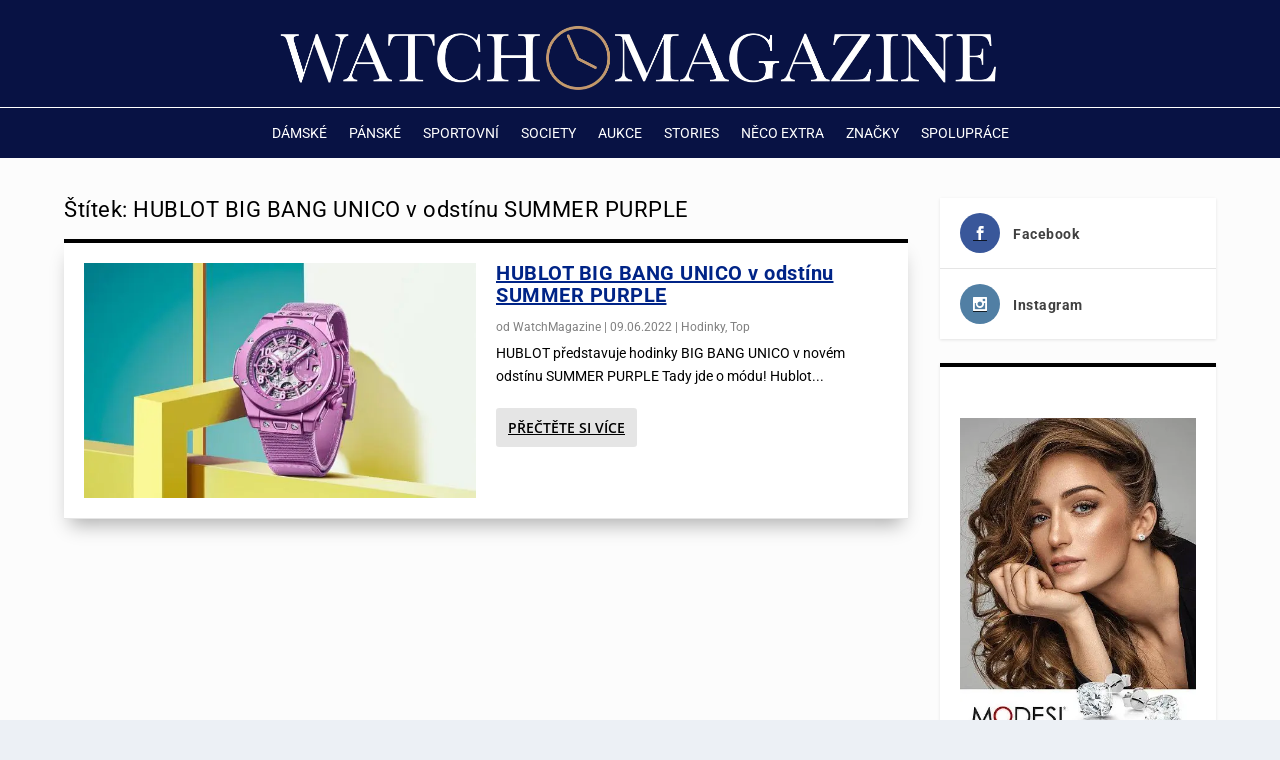

--- FILE ---
content_type: text/css
request_url: https://watchmagazine.cz/wp-content/cache/wpfc-minified/866uszp0/9q50p.css
body_size: 896
content:
.et_extra_layout .et_pb_extra_column_main .et_pb_row_0,.page .et_pb_row_0.et_pb_row,.single .et_pb_row_0.et_pb_row{width:80%}.et_extra_layout .et_pb_extra_column_main .et_pb_posts_blog_feed_standard_0 .hentry h2 a{font-weight:700!important;text-transform:none!important;font-size:20px!important}.et_extra_layout .et_pb_extra_column_main .et_pb_posts_blog_feed_standard_0{box-shadow:0px 12px 18px -6px rgba(0,0,0,0.3)}.et_extra_layout .et_pb_extra_column_main .et_pb_section_2,.et_extra_layout .et_pb_extra_column_main .et_pb_section_3,.et_extra_layout .et_pb_extra_column_main .et_pb_section_5,.et_extra_layout .et_pb_extra_column_main .et_pb_section_6,.et_extra_layout .et_pb_extra_column_main .et_pb_section_8,.et_extra_layout .et_pb_extra_column_main .et_pb_section_9,.et_extra_layout .et_pb_extra_column_main .et_pb_section_11,.et_extra_layout .et_pb_extra_column_main .et_pb_section_12,.et_extra_layout .et_pb_extra_column_main .et_pb_section_14,.et_extra_layout .et_pb_extra_column_main .et_pb_section_15{padding-top:34px}.et_extra_layout .et_pb_extra_column_main .et_pb_row_16.et_pb_row,.et_extra_layout .et_pb_extra_column_main .et_pb_row_31.et_pb_row,.et_extra_layout .et_pb_extra_column_main .et_pb_row_43.et_pb_row,.et_extra_layout .et_pb_extra_column_main .et_pb_row_54.et_pb_row,.et_extra_layout .et_pb_extra_column_main .et_pb_row_66.et_pb_row{padding-top:0px!important;padding-right:0px!important;padding-bottom:0px!important;padding-left:0px!important;padding-top:0;padding-right:0px;padding-bottom:0;padding-left:0px}.et_extra_layout .et_pb_extra_column_main .et_pb_post_slider_0.et_pb_slider .et_pb_slide_content,.et_pb_post_slider_0.et_pb_slider .et_pb_slide_content div,.et_extra_layout .et_pb_extra_column_main .et_pb_post_slider_1.et_pb_slider .et_pb_slide_content,.et_pb_post_slider_1.et_pb_slider .et_pb_slide_content div,.et_extra_layout .et_pb_extra_column_main .et_pb_post_slider_2.et_pb_slider .et_pb_slide_content,.et_pb_post_slider_2.et_pb_slider .et_pb_slide_content div,.et_extra_layout .et_pb_extra_column_main .et_pb_post_slider_3.et_pb_slider .et_pb_slide_content,.et_pb_post_slider_3.et_pb_slider .et_pb_slide_content div,.et_extra_layout .et_pb_extra_column_main .et_pb_post_slider_4.et_pb_slider .et_pb_slide_content,.et_pb_post_slider_4.et_pb_slider .et_pb_slide_content div{font-size:20px!important}.et_extra_layout .et_pb_extra_column_main .et_pb_post_slider_0.et_pb_slider,.et_pb_post_slider_0.et_pb_slider.et_pb_bg_layout_dark,.et_extra_layout .et_pb_extra_column_main .et_pb_post_slider_1.et_pb_slider,.et_pb_post_slider_1.et_pb_slider.et_pb_bg_layout_dark,.et_extra_layout .et_pb_extra_column_main .et_pb_post_slider_2.et_pb_slider,.et_pb_post_slider_2.et_pb_slider.et_pb_bg_layout_dark,.et_extra_layout .et_pb_extra_column_main .et_pb_post_slider_3.et_pb_slider,.et_pb_post_slider_3.et_pb_slider.et_pb_bg_layout_dark,.et_extra_layout .et_pb_extra_column_main .et_pb_post_slider_4.et_pb_slider,.et_pb_post_slider_4.et_pb_slider.et_pb_bg_layout_dark{background-color:#ffffff}.et_extra_layout .et_pb_extra_column_main .et_pb_post_slider_0 .et_pb_post_slide-10655,.et_extra_layout .et_pb_extra_column_main .et_pb_post_slider_1 .et_pb_post_slide-10655,.et_extra_layout .et_pb_extra_column_main .et_pb_post_slider_2 .et_pb_post_slide-10655,.et_extra_layout .et_pb_extra_column_main .et_pb_post_slider_3 .et_pb_post_slide-10655,.et_extra_layout .et_pb_extra_column_main .et_pb_post_slider_4 .et_pb_post_slide-10655{background-image:url(https://watchmagazine.cz/wp-content/uploads/2025/11/2_CloseUp01_1600x2000_Quality-5.jpg);background-color:#ffffff}.et_extra_layout .et_pb_extra_column_main .et_pb_post_slider_0 .et_pb_post_slide-10626,.et_extra_layout .et_pb_extra_column_main .et_pb_post_slider_1 .et_pb_post_slide-10626,.et_extra_layout .et_pb_extra_column_main .et_pb_post_slider_2 .et_pb_post_slide-10626,.et_extra_layout .et_pb_extra_column_main .et_pb_post_slider_3 .et_pb_post_slide-10626,.et_extra_layout .et_pb_extra_column_main .et_pb_post_slider_4 .et_pb_post_slide-10626{background-image:url(https://watchmagazine.cz/wp-content/uploads/2025/08/Armin-Strom-Ice-Blue_1.jpg);background-color:#ffffff}.et_extra_layout .et_pb_extra_column_main .et_pb_post_slider_0 .et_pb_post_slide-10555,.et_extra_layout .et_pb_extra_column_main .et_pb_post_slider_1 .et_pb_post_slide-10555,.et_extra_layout .et_pb_extra_column_main .et_pb_post_slider_2 .et_pb_post_slide-10555,.et_extra_layout .et_pb_extra_column_main .et_pb_post_slider_3 .et_pb_post_slide-10555,.et_extra_layout .et_pb_extra_column_main .et_pb_post_slider_4 .et_pb_post_slide-10555{background-image:url(https://watchmagazine.cz/wp-content/uploads/2025/08/Zivouci-legenda-z-kovu-SR-71_2.jpg);background-color:#ffffff}.et_extra_layout .et_pb_extra_column_main .et_pb_post_slider_0 .et_pb_post_slide-10595,.et_extra_layout .et_pb_extra_column_main .et_pb_post_slider_1 .et_pb_post_slide-10595,.et_extra_layout .et_pb_extra_column_main .et_pb_post_slider_2 .et_pb_post_slide-10595,.et_extra_layout .et_pb_extra_column_main .et_pb_post_slider_3 .et_pb_post_slide-10595,.et_extra_layout .et_pb_extra_column_main .et_pb_post_slider_4 .et_pb_post_slide-10595{background-image:url(https://watchmagazine.cz/wp-content/uploads/2025/08/dansky-minimalismus-na-zapesti_7.jpeg);background-color:#ffffff}.et_extra_layout .et_pb_extra_column_main .et_pb_post_slider_0 .et_pb_post_slide-10543,.et_extra_layout .et_pb_extra_column_main .et_pb_post_slider_1 .et_pb_post_slide-10543,.et_extra_layout .et_pb_extra_column_main .et_pb_post_slider_2 .et_pb_post_slide-10543,.et_extra_layout .et_pb_extra_column_main .et_pb_post_slider_3 .et_pb_post_slide-10543,.et_extra_layout .et_pb_extra_column_main .et_pb_post_slider_4 .et_pb_post_slide-10543{background-image:url(https://watchmagazine.cz/wp-content/uploads/2025/08/Louis-Erard_1-1.jpeg);background-color:#ffffff}.et_extra_layout .et_pb_extra_column_main .et_pb_post_slider_0 .et_pb_post_slide-10496,.et_extra_layout .et_pb_extra_column_main .et_pb_post_slider_1 .et_pb_post_slide-10496,.et_extra_layout .et_pb_extra_column_main .et_pb_post_slider_2 .et_pb_post_slide-10496,.et_extra_layout .et_pb_extra_column_main .et_pb_post_slider_3 .et_pb_post_slide-10496,.et_extra_layout .et_pb_extra_column_main .et_pb_post_slider_4 .et_pb_post_slide-10496{background-image:url(https://watchmagazine.cz/wp-content/uploads/2025/07/Polo-Skeleton-Ceramic-G0A49011-_3.jpg);background-color:#ffffff}.et_extra_layout .et_pb_extra_column_main .et_pb_post_slider_0 .et_pb_post_slide-10456,.et_extra_layout .et_pb_extra_column_main .et_pb_post_slider_1 .et_pb_post_slide-10456,.et_extra_layout .et_pb_extra_column_main .et_pb_post_slider_2 .et_pb_post_slide-10456,.et_extra_layout .et_pb_extra_column_main .et_pb_post_slider_3 .et_pb_post_slide-10456,.et_extra_layout .et_pb_extra_column_main .et_pb_post_slider_4 .et_pb_post_slide-10456{background-image:url(https://watchmagazine.cz/wp-content/uploads/2025/07/HAUTLENCE_CD51-TI00_Helix_Series_1__Detail_W_pressA4.png);background-color:#ffffff}.et_extra_layout .et_pb_extra_column_main .et_pb_post_slider_0 .et_pb_post_slide-10136,.et_extra_layout .et_pb_extra_column_main .et_pb_post_slider_1 .et_pb_post_slide-10136,.et_extra_layout .et_pb_extra_column_main .et_pb_post_slider_2 .et_pb_post_slide-10136,.et_extra_layout .et_pb_extra_column_main .et_pb_post_slider_3 .et_pb_post_slide-10136,.et_extra_layout .et_pb_extra_column_main .et_pb_post_slider_4 .et_pb_post_slide-10136{background-image:url(https://watchmagazine.cz/wp-content/uploads/2025/07/Piaget-Polo-Perpezual-Calendar-1.jpeg);background-color:#ffffff}.et_extra_layout .et_pb_extra_column_main .et_pb_post_slider_0 .et_pb_post_slide-10118,.et_extra_layout .et_pb_extra_column_main .et_pb_post_slider_1 .et_pb_post_slide-10118,.et_extra_layout .et_pb_extra_column_main .et_pb_post_slider_2 .et_pb_post_slide-10118,.et_extra_layout .et_pb_extra_column_main .et_pb_post_slider_3 .et_pb_post_slide-10118,.et_extra_layout .et_pb_extra_column_main .et_pb_post_slider_4 .et_pb_post_slide-10118{background-image:url(https://watchmagazine.cz/wp-content/uploads/2025/07/PRIM-ORLIK-III-3-sk.jpg);background-color:#ffffff}.et_extra_layout .et_pb_extra_column_main .et_pb_post_slider_0 .et_pb_post_slide-10157,.et_extra_layout .et_pb_extra_column_main .et_pb_post_slider_1 .et_pb_post_slide-10157,.et_extra_layout .et_pb_extra_column_main .et_pb_post_slider_2 .et_pb_post_slide-10157,.et_extra_layout .et_pb_extra_column_main .et_pb_post_slider_3 .et_pb_post_slide-10157,.et_extra_layout .et_pb_extra_column_main .et_pb_post_slider_4 .et_pb_post_slide-10157{background-image:url(https://watchmagazine.cz/wp-content/uploads/2025/06/PRIM-Art-Limitovana-edice-2025-_21-scaled.jpg);background-color:#ffffff}.et_extra_layout .et_pb_extra_column_main .et_pb_divider_1:before,.et_extra_layout .et_pb_extra_column_main .et_pb_divider_2:before,.et_extra_layout .et_pb_extra_column_main .et_pb_divider_3:before{border-top-color:#000000}.et_extra_layout .et_pb_extra_column_main .et_pb_image_12,.et_extra_layout .et_pb_extra_column_main .et_pb_image_13,.et_extra_layout .et_pb_extra_column_main .et_pb_image_14,.et_extra_layout .et_pb_extra_column_main .et_pb_image_15,.et_extra_layout .et_pb_extra_column_main .et_pb_image_16,.et_extra_layout .et_pb_extra_column_main .et_pb_image_17,.et_extra_layout .et_pb_extra_column_main .et_pb_image_18,.et_extra_layout .et_pb_extra_column_main .et_pb_image_19,.et_extra_layout .et_pb_extra_column_main .et_pb_image_20,.et_extra_layout .et_pb_extra_column_main .et_pb_image_21,.et_extra_layout .et_pb_extra_column_main .et_pb_image_22,.et_extra_layout .et_pb_extra_column_main .et_pb_image_23,.et_extra_layout .et_pb_extra_column_main .et_pb_image_24,.et_extra_layout .et_pb_extra_column_main .et_pb_image_25,.et_extra_layout .et_pb_extra_column_main .et_pb_image_26,.et_extra_layout .et_pb_extra_column_main .et_pb_image_27,.et_extra_layout .et_pb_extra_column_main .et_pb_image_28,.et_extra_layout .et_pb_extra_column_main .et_pb_image_29,.et_extra_layout .et_pb_extra_column_main .et_pb_image_30,.et_extra_layout .et_pb_extra_column_main .et_pb_image_31,.et_extra_layout .et_pb_extra_column_main .et_pb_image_32,.et_extra_layout .et_pb_extra_column_main .et_pb_image_33,.et_extra_layout .et_pb_extra_column_main .et_pb_image_34,.et_extra_layout .et_pb_extra_column_main .et_pb_image_35,.et_extra_layout .et_pb_extra_column_main .et_pb_image_36,.et_extra_layout .et_pb_extra_column_main .et_pb_image_39,.et_extra_layout .et_pb_extra_column_main .et_pb_image_41,.et_extra_layout .et_pb_extra_column_main .et_pb_image_42,.et_extra_layout .et_pb_extra_column_main .et_pb_image_43,.et_extra_layout .et_pb_extra_column_main .et_pb_image_44,.et_extra_layout .et_pb_extra_column_main .et_pb_image_45,.et_extra_layout .et_pb_extra_column_main .et_pb_image_46,.et_extra_layout .et_pb_extra_column_main .et_pb_image_47,.et_extra_layout .et_pb_extra_column_main .et_pb_image_48{text-align:left;margin-left:0}.et_extra_layout .et_pb_extra_column_main .et_pb_row_20.et_pb_row{margin-top:-9px!important;margin-right:auto!important;margin-left:auto!important}.et_extra_layout .et_pb_extra_column_main .et_pb_row_21,.et_extra_layout .et_pb_extra_column_main .et_pb_row_23,.et_extra_layout .et_pb_extra_column_main .et_pb_row_25,.et_extra_layout .et_pb_extra_column_main .et_pb_row_27,.et_extra_layout .et_pb_extra_column_main .et_pb_row_29{min-height:419.9px}.et_extra_layout .et_pb_extra_column_main .et_pb_row_21.et_pb_row,.et_extra_layout .et_pb_extra_column_main .et_pb_row_23.et_pb_row,.et_extra_layout .et_pb_extra_column_main .et_pb_row_25.et_pb_row,.et_extra_layout .et_pb_extra_column_main .et_pb_row_27.et_pb_row,.et_extra_layout .et_pb_extra_column_main .et_pb_row_29.et_pb_row{padding-top:103px!important;padding-top:103px}.et_extra_layout .et_pb_extra_column_main .et_pb_row_34.et_pb_row,.et_extra_layout .et_pb_extra_column_main .et_pb_row_40.et_pb_row{margin-right:auto!important;margin-bottom:100px!important;margin-left:auto!important}.et_extra_layout .et_pb_extra_column_main .et_pb_row_36.et_pb_row{padding-bottom:100px!important;padding-bottom:100px}.et_extra_layout .et_pb_extra_column_main .et_pb_text_18{margin-bottom:100px!important}.et_extra_layout .et_pb_extra_column_main .et_pb_image_37,.et_extra_layout .et_pb_extra_column_main .et_pb_image_40{text-align:center}.et_extra_layout .et_pb_extra_column_main .et_pb_image_38 .et_pb_image_wrap img{min-height:276px}.et_extra_layout .et_pb_extra_column_main .et_pb_image_38{padding-top:45px;width:100%;max-width:100%!important;text-align:left;margin-left:0}.et_extra_layout .et_pb_extra_column_main .et_pb_image_38 .et_pb_image_wrap,.et_pb_image_38 img{width:100%}@media only screen and (min-width:981px){.et_extra_layout .et_pb_extra_column_main .et_pb_row_16,.page .et_pb_row_16.et_pb_row,.single .et_pb_row_16.et_pb_row,.et_extra_layout .et_pb_extra_column_main .et_pb_row_31,.page .et_pb_row_31.et_pb_row,.single .et_pb_row_31.et_pb_row,.et_extra_layout .et_pb_extra_column_main .et_pb_row_43,.page .et_pb_row_43.et_pb_row,.single .et_pb_row_43.et_pb_row,.et_extra_layout .et_pb_extra_column_main .et_pb_row_54,.page .et_pb_row_54.et_pb_row,.single .et_pb_row_54.et_pb_row,.et_extra_layout .et_pb_extra_column_main .et_pb_row_66,.page .et_pb_row_66.et_pb_row,.single .et_pb_row_66.et_pb_row{width:100%}.et_extra_layout .et_pb_extra_column_main .et_pb_row_16,.et_extra_layout .et_pb_extra_column_main .et_pb_row_31,.et_extra_layout .et_pb_extra_column_main .et_pb_row_43,.et_extra_layout .et_pb_extra_column_main .et_pb_row_54,.et_extra_layout .et_pb_extra_column_main .et_pb_row_66{max-width:100%}}@media only screen and (max-width:980px){.et_extra_layout .et_pb_extra_column_main .et_pb_row_16,.page .et_pb_row_16.et_pb_row,.single .et_pb_row_16.et_pb_row,.et_extra_layout .et_pb_extra_column_main .et_pb_row_31,.page .et_pb_row_31.et_pb_row,.single .et_pb_row_31.et_pb_row,.et_extra_layout .et_pb_extra_column_main .et_pb_row_43,.page .et_pb_row_43.et_pb_row,.single .et_pb_row_43.et_pb_row,.et_extra_layout .et_pb_extra_column_main .et_pb_row_54,.page .et_pb_row_54.et_pb_row,.single .et_pb_row_54.et_pb_row,.et_extra_layout .et_pb_extra_column_main .et_pb_row_66,.page .et_pb_row_66.et_pb_row,.single .et_pb_row_66.et_pb_row{width:100%}.et_extra_layout .et_pb_extra_column_main .et_pb_row_16,.et_extra_layout .et_pb_extra_column_main .et_pb_row_31,.et_extra_layout .et_pb_extra_column_main .et_pb_row_43,.et_extra_layout .et_pb_extra_column_main .et_pb_row_54,.et_extra_layout .et_pb_extra_column_main .et_pb_row_66{max-width:100%}.et_extra_layout .et_pb_extra_column_main .et_pb_image_12 .et_pb_image_wrap img,.et_extra_layout .et_pb_extra_column_main .et_pb_image_13 .et_pb_image_wrap img,.et_extra_layout .et_pb_extra_column_main .et_pb_image_14 .et_pb_image_wrap img,.et_extra_layout .et_pb_extra_column_main .et_pb_image_15 .et_pb_image_wrap img,.et_extra_layout .et_pb_extra_column_main .et_pb_image_16 .et_pb_image_wrap img,.et_extra_layout .et_pb_extra_column_main .et_pb_image_17 .et_pb_image_wrap img,.et_extra_layout .et_pb_extra_column_main .et_pb_image_18 .et_pb_image_wrap img,.et_extra_layout .et_pb_extra_column_main .et_pb_image_19 .et_pb_image_wrap img,.et_extra_layout .et_pb_extra_column_main .et_pb_image_20 .et_pb_image_wrap img,.et_extra_layout .et_pb_extra_column_main .et_pb_image_21 .et_pb_image_wrap img,.et_extra_layout .et_pb_extra_column_main .et_pb_image_22 .et_pb_image_wrap img,.et_extra_layout .et_pb_extra_column_main .et_pb_image_23 .et_pb_image_wrap img,.et_extra_layout .et_pb_extra_column_main .et_pb_image_24 .et_pb_image_wrap img,.et_extra_layout .et_pb_extra_column_main .et_pb_image_25 .et_pb_image_wrap img,.et_extra_layout .et_pb_extra_column_main .et_pb_image_26 .et_pb_image_wrap img,.et_extra_layout .et_pb_extra_column_main .et_pb_image_27 .et_pb_image_wrap img,.et_extra_layout .et_pb_extra_column_main .et_pb_image_28 .et_pb_image_wrap img,.et_extra_layout .et_pb_extra_column_main .et_pb_image_29 .et_pb_image_wrap img,.et_extra_layout .et_pb_extra_column_main .et_pb_image_30 .et_pb_image_wrap img,.et_extra_layout .et_pb_extra_column_main .et_pb_image_31 .et_pb_image_wrap img,.et_extra_layout .et_pb_extra_column_main .et_pb_image_32 .et_pb_image_wrap img,.et_extra_layout .et_pb_extra_column_main .et_pb_image_33 .et_pb_image_wrap img,.et_extra_layout .et_pb_extra_column_main .et_pb_image_34 .et_pb_image_wrap img,.et_extra_layout .et_pb_extra_column_main .et_pb_image_35 .et_pb_image_wrap img,.et_extra_layout .et_pb_extra_column_main .et_pb_image_36 .et_pb_image_wrap img,.et_extra_layout .et_pb_extra_column_main .et_pb_image_37 .et_pb_image_wrap img,.et_extra_layout .et_pb_extra_column_main .et_pb_image_39 .et_pb_image_wrap img,.et_extra_layout .et_pb_extra_column_main .et_pb_image_40 .et_pb_image_wrap img,.et_extra_layout .et_pb_extra_column_main .et_pb_image_41 .et_pb_image_wrap img,.et_extra_layout .et_pb_extra_column_main .et_pb_image_42 .et_pb_image_wrap img,.et_extra_layout .et_pb_extra_column_main .et_pb_image_43 .et_pb_image_wrap img,.et_extra_layout .et_pb_extra_column_main .et_pb_image_44 .et_pb_image_wrap img,.et_extra_layout .et_pb_extra_column_main .et_pb_image_45 .et_pb_image_wrap img,.et_extra_layout .et_pb_extra_column_main .et_pb_image_46 .et_pb_image_wrap img,.et_extra_layout .et_pb_extra_column_main .et_pb_image_47 .et_pb_image_wrap img,.et_extra_layout .et_pb_extra_column_main .et_pb_image_48 .et_pb_image_wrap img{width:auto}}@media only screen and (max-width:767px){.et_extra_layout .et_pb_extra_column_main .et_pb_image_12 .et_pb_image_wrap img,.et_extra_layout .et_pb_extra_column_main .et_pb_image_13 .et_pb_image_wrap img,.et_extra_layout .et_pb_extra_column_main .et_pb_image_14 .et_pb_image_wrap img,.et_extra_layout .et_pb_extra_column_main .et_pb_image_15 .et_pb_image_wrap img,.et_extra_layout .et_pb_extra_column_main .et_pb_image_16 .et_pb_image_wrap img,.et_extra_layout .et_pb_extra_column_main .et_pb_image_17 .et_pb_image_wrap img,.et_extra_layout .et_pb_extra_column_main .et_pb_image_18 .et_pb_image_wrap img,.et_extra_layout .et_pb_extra_column_main .et_pb_image_19 .et_pb_image_wrap img,.et_extra_layout .et_pb_extra_column_main .et_pb_image_20 .et_pb_image_wrap img,.et_extra_layout .et_pb_extra_column_main .et_pb_image_21 .et_pb_image_wrap img,.et_extra_layout .et_pb_extra_column_main .et_pb_image_22 .et_pb_image_wrap img,.et_extra_layout .et_pb_extra_column_main .et_pb_image_23 .et_pb_image_wrap img,.et_extra_layout .et_pb_extra_column_main .et_pb_image_24 .et_pb_image_wrap img,.et_extra_layout .et_pb_extra_column_main .et_pb_image_25 .et_pb_image_wrap img,.et_extra_layout .et_pb_extra_column_main .et_pb_image_26 .et_pb_image_wrap img,.et_extra_layout .et_pb_extra_column_main .et_pb_image_27 .et_pb_image_wrap img,.et_extra_layout .et_pb_extra_column_main .et_pb_image_28 .et_pb_image_wrap img,.et_extra_layout .et_pb_extra_column_main .et_pb_image_29 .et_pb_image_wrap img,.et_extra_layout .et_pb_extra_column_main .et_pb_image_30 .et_pb_image_wrap img,.et_extra_layout .et_pb_extra_column_main .et_pb_image_31 .et_pb_image_wrap img,.et_extra_layout .et_pb_extra_column_main .et_pb_image_32 .et_pb_image_wrap img,.et_extra_layout .et_pb_extra_column_main .et_pb_image_33 .et_pb_image_wrap img,.et_extra_layout .et_pb_extra_column_main .et_pb_image_34 .et_pb_image_wrap img,.et_extra_layout .et_pb_extra_column_main .et_pb_image_35 .et_pb_image_wrap img,.et_extra_layout .et_pb_extra_column_main .et_pb_image_36 .et_pb_image_wrap img,.et_extra_layout .et_pb_extra_column_main .et_pb_image_37 .et_pb_image_wrap img,.et_extra_layout .et_pb_extra_column_main .et_pb_image_39 .et_pb_image_wrap img,.et_extra_layout .et_pb_extra_column_main .et_pb_image_40 .et_pb_image_wrap img,.et_extra_layout .et_pb_extra_column_main .et_pb_image_41 .et_pb_image_wrap img,.et_extra_layout .et_pb_extra_column_main .et_pb_image_42 .et_pb_image_wrap img,.et_extra_layout .et_pb_extra_column_main .et_pb_image_43 .et_pb_image_wrap img,.et_extra_layout .et_pb_extra_column_main .et_pb_image_44 .et_pb_image_wrap img,.et_extra_layout .et_pb_extra_column_main .et_pb_image_45 .et_pb_image_wrap img,.et_extra_layout .et_pb_extra_column_main .et_pb_image_46 .et_pb_image_wrap img,.et_extra_layout .et_pb_extra_column_main .et_pb_image_47 .et_pb_image_wrap img,.et_extra_layout .et_pb_extra_column_main .et_pb_image_48 .et_pb_image_wrap img{width:auto}}